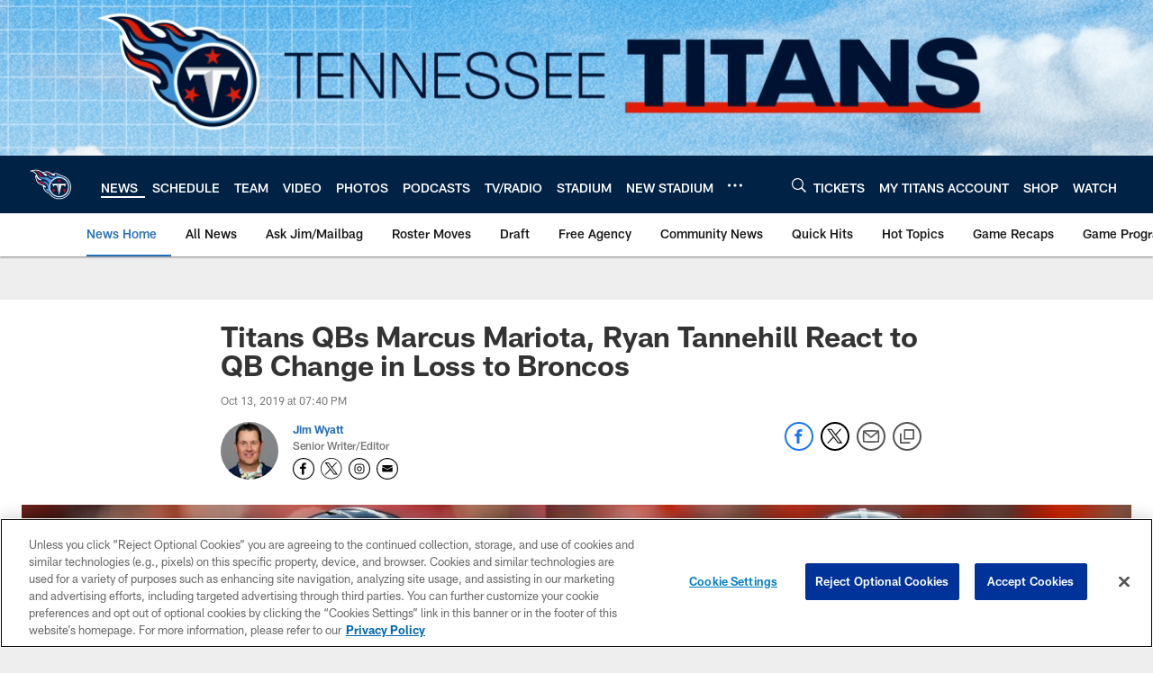

--- FILE ---
content_type: text/html; charset=utf-8
request_url: https://www.google.com/recaptcha/api2/aframe
body_size: 267
content:
<!DOCTYPE HTML><html><head><meta http-equiv="content-type" content="text/html; charset=UTF-8"></head><body><script nonce="dBCaIBDpbf8X5I6rSQgYcA">/** Anti-fraud and anti-abuse applications only. See google.com/recaptcha */ try{var clients={'sodar':'https://pagead2.googlesyndication.com/pagead/sodar?'};window.addEventListener("message",function(a){try{if(a.source===window.parent){var b=JSON.parse(a.data);var c=clients[b['id']];if(c){var d=document.createElement('img');d.src=c+b['params']+'&rc='+(localStorage.getItem("rc::a")?sessionStorage.getItem("rc::b"):"");window.document.body.appendChild(d);sessionStorage.setItem("rc::e",parseInt(sessionStorage.getItem("rc::e")||0)+1);localStorage.setItem("rc::h",'1769604657367');}}}catch(b){}});window.parent.postMessage("_grecaptcha_ready", "*");}catch(b){}</script></body></html>

--- FILE ---
content_type: text/javascript; charset=utf-8
request_url: https://auth-id.tennesseetitans.com/accounts.webSdkBootstrap?apiKey=4_RLrlun2gql2fAA7U-8SzAw&pageURL=https%3A%2F%2Fwww.tennesseetitans.com%2Fnews%2Ftitans-replace-qb-marcus-mariota-with-ryan-tannehill-in-third-quarter-vs-broncos%3Futm_medium%3Dreferral%26utm_source%3Dt.co&sdk=js_latest&sdkBuild=18435&format=json
body_size: 429
content:
{
  "callId": "019c04a804877a1098bbee5e97f6823f",
  "errorCode": 0,
  "apiVersion": 2,
  "statusCode": 200,
  "statusReason": "OK",
  "time": "2026-01-28T12:50:46.038Z",
  "hasGmid": "ver4"
}